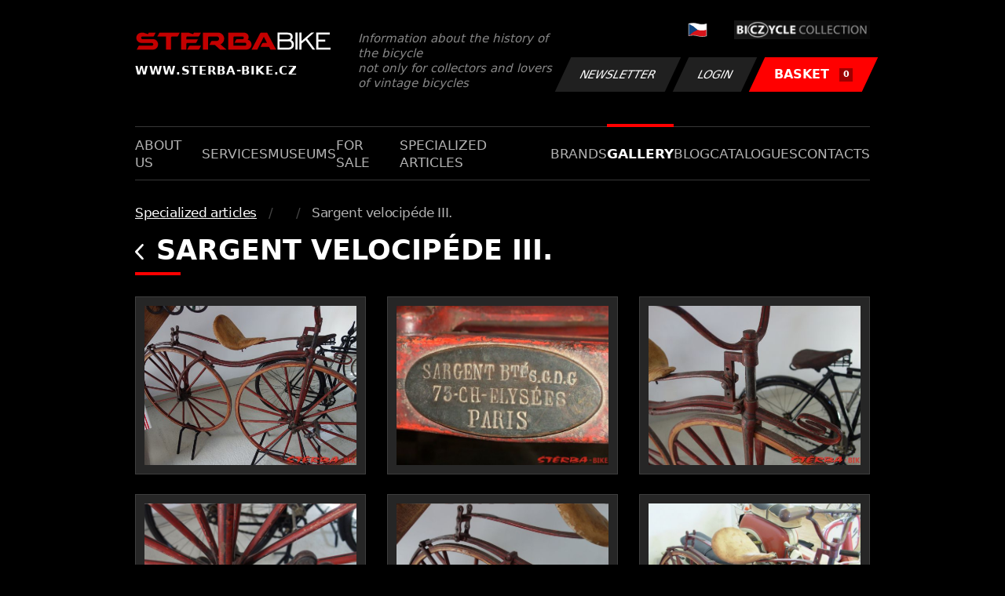

--- FILE ---
content_type: text/html; charset=UTF-8
request_url: https://www.sterba-bike.cz/album/1794/catid/147?lang=EN
body_size: 2119
content:
<!doctype html>
<html lang="cs">
<head>
<meta charset="utf-8">
<meta name="viewport" content="width=device-width, initial-scale=1, shrink-to-fit=no">
<meta name='copyright' content='(C) 2011 www.sterba-bike.cz' />
<meta name='description' content='Sargent velocipéde III. -  - Specialized articles - Gallery - STERBA-BIKE.cz' />
<meta name='author' content='Autor webové prezentace: http://mywebdesign.cz/' />

<title>Sargent velocipéde III. -  - Specialized articles - Gallery - ŠTĚRBA-BIKE.cz</title>

<style> svg { max-width: 0px; height: auto; } .preload * {transition: none !important;} </style>
<link rel="preconnect" href="https://fonts.googleapis.com">
<link rel="preconnect" href="https://fonts.gstatic.com" crossorigin>
<link href="https://fonts.googleapis.com/css2?family=PT+Sans:wght@400;700&display=swap" rel="stylesheet">
<link rel='stylesheet' type='text/css' href='/styles/20240107-220529/css.css'>
<link rel='shortcut icon' href='/favicon.png' type='image/x-icon'>

<meta property="og:site_name" content="ŠTĚRBA-BIKE.cz - Gallery" />
<meta property="fb:admins" content="1694457517" />
<meta property="og:type" content="website" />
<meta property="og:image" content="https://www.sterba-bike.cz/media/fb/CZ.jpg">


<meta http-equiv='Pragma' content='no-cache' />
<meta http-equiv='Cache-Control' content='no-cache' />
<meta http-equiv='Expires' content='-1' />
<meta name='robots' content='all, follow' />

<script>(function(a){_q=function(){return a;};$=function(f){typeof f==="function" && a.push(arguments);return $;};jQuery=$.ready=$;}([]));</script>
</head>

<body class="preload">
<div class="web-wrap">

<div class="header">
	<div class="container">
		<a href="/?lang=EN" class="header__logo">
			<strong>
				<img src="/styles/img/logo.svg">
				<span>www.sterba-bike.cz</span>
			</strong>
			<span>Information about the history of the bicycle<br/> not only for collectors and lovers of vintage bicycles</span>
		</a>
		<div class="header__group">
			<div class="header__group__top">
				
					<a href="/"><span><img class="lazyload" data-src="/styles/img/CZ.svg"/></span></a>
								
				<img class="lazyload" data-src="/styles/img/collection.png"/>
			</div>
			<div class="header__group__btn">
<a class='btn btn-dark' href='/newsletter.php?lang=EN'>Newsletter</a><a class='btn btn-dark' href='/eshop_prihlaseni.php?lang=EN'>Login</a>
				<a href="/eshop_nakupnikosik.php?lang=EN" class="btn btn-danger"><span>BASKET<small>0</small></span></a>
			</div>
		</div>
		<a href="" class="js-nav-toggle">
			<span>
				<img class="lazyload" data-src="/styles/img/menu.svg"/>
				<img class="lazyload" data-src="/styles/img/times.svg"/>
			</span>
			<strong>Menu</strong>
		</a>
	</div>
</div>
<div class="nav"><div class="container"><ul class="no-style">
  <li><a href='/section/aboutus?lang=EN'>About us</a></li><li><a href='/section/services?lang=EN'>Services</a></li><li><a href='/section/museums?lang=EN'>Museums</a></li><li><a href='/section/forsale?lang=EN'>For sale</a></li><li><a href='/section/specializedarticles?lang=EN'>Specialized articles</a></li><li><a href='/section/brands?lang=EN'>Brands</a></li><li><a class='active'  href='/group/gallery?lang=EN'>Gallery</a></li><li><a href='/section/informationmix?lang=EN'>Blog</a></li><li><a href='/section/cat?lang=EN'>Catalogues</a></li><li><a href='/section/contacts?lang=EN'>Contacts</a></li>
</ul></div></div>

<div class="content"><div class="container">



     <ul class="breadcrumbs no-style"><li><a href='/group/specializedarticlesfoto?lang=EN'>Specialized articles</a></li><li><a href='/category/?lang=EN'></a></li><li>Sargent velocipéde III.</li></ul>
     <h1><a href="/catid/147?lang=EN" class="a-back"><img class="lazyload" data-src="/styles/img/back.svg"/></a> Sargent velocipéde III.</h1><div class="gallery-list"><div class="card-gallery"><div class="card-gallery__img"><a href='/media/foto/46/imgfe2c01b9f621d51e83c7c1815a7f0c17.jpg' data-bg='/media/thumb/46/mthufe2c01b9f621d51e83c7c1815a7f0c17.jpg' class='lazyload' data-fancybox='album1794' title='Sargent velocipéde III.'></div></a></div><div class="card-gallery"><div class="card-gallery__img"><a href='/media/foto/46/img9e35d8fe8a13ec19bd0dcd2150729ffa.jpg' data-bg='/media/thumb/46/mthu9e35d8fe8a13ec19bd0dcd2150729ffa.jpg' class='lazyload' data-fancybox='album1794' title='Sargent velocipéde III.'></div></a></div><div class="card-gallery"><div class="card-gallery__img"><a href='/media/foto/46/img27f749599123c6be8f0664d08fc0097e.jpg' data-bg='/media/thumb/46/mthu27f749599123c6be8f0664d08fc0097e.jpg' class='lazyload' data-fancybox='album1794' title='Sargent velocipéde III.'></div></a></div><div class="card-gallery"><div class="card-gallery__img"><a href='/media/foto/46/imgffa258572fe72240f0e14f258181b4a6.jpg' data-bg='/media/thumb/46/mthuffa258572fe72240f0e14f258181b4a6.jpg' class='lazyload' data-fancybox='album1794' title='Sargent velocipéde III.'></div></a></div><div class="card-gallery"><div class="card-gallery__img"><a href='/media/foto/46/img08e400083df0d72e7fc0c61056280c42.jpg' data-bg='/media/thumb/46/mthu08e400083df0d72e7fc0c61056280c42.jpg' class='lazyload' data-fancybox='album1794' title='Sargent velocipéde III.'></div></a></div><div class="card-gallery"><div class="card-gallery__img"><a href='/media/foto/46/img5b42401e880ab4861a76ee77ee3e35d5.jpg' data-bg='/media/thumb/46/mthu5b42401e880ab4861a76ee77ee3e35d5.jpg' class='lazyload' data-fancybox='album1794' title='Sargent velocipéde III.'></div></a></div><div class="card-gallery"><div class="card-gallery__img"><a href='/media/foto/46/imga2c81f04f064dd856b43f87b030a166b.jpg' data-bg='/media/thumb/46/mthua2c81f04f064dd856b43f87b030a166b.jpg' class='lazyload' data-fancybox='album1794' title='Sargent velocipéde III.'></div></a></div><div class="card-gallery"><div class="card-gallery__img"><a href='/media/foto/46/imgdd01a29f8dbecf17f0791c65c3d2e7a9.jpg' data-bg='/media/thumb/46/mthudd01a29f8dbecf17f0791c65c3d2e7a9.jpg' class='lazyload' data-fancybox='album1794' title='Sargent velocipéde III.'></div></a></div></div><div class="splitter5"></div>


</div></div>

<div class="footer-copy">
    <div class="container">
	  <div>
	    <p>Copyright © 2026 Štěrba-kola.cz.<br/> Webdesign od <a href="https://mywebdesign.cz/" target="_blank">MyWebdesign.cz</a></p>
	  </div>
	  <div>
	    <p><a href="#top">Page top</a></p>
	</div>
    </div>
</div>

</div>
<script async src="/styles/20240107-220529/js.js"></script>
</body></html>